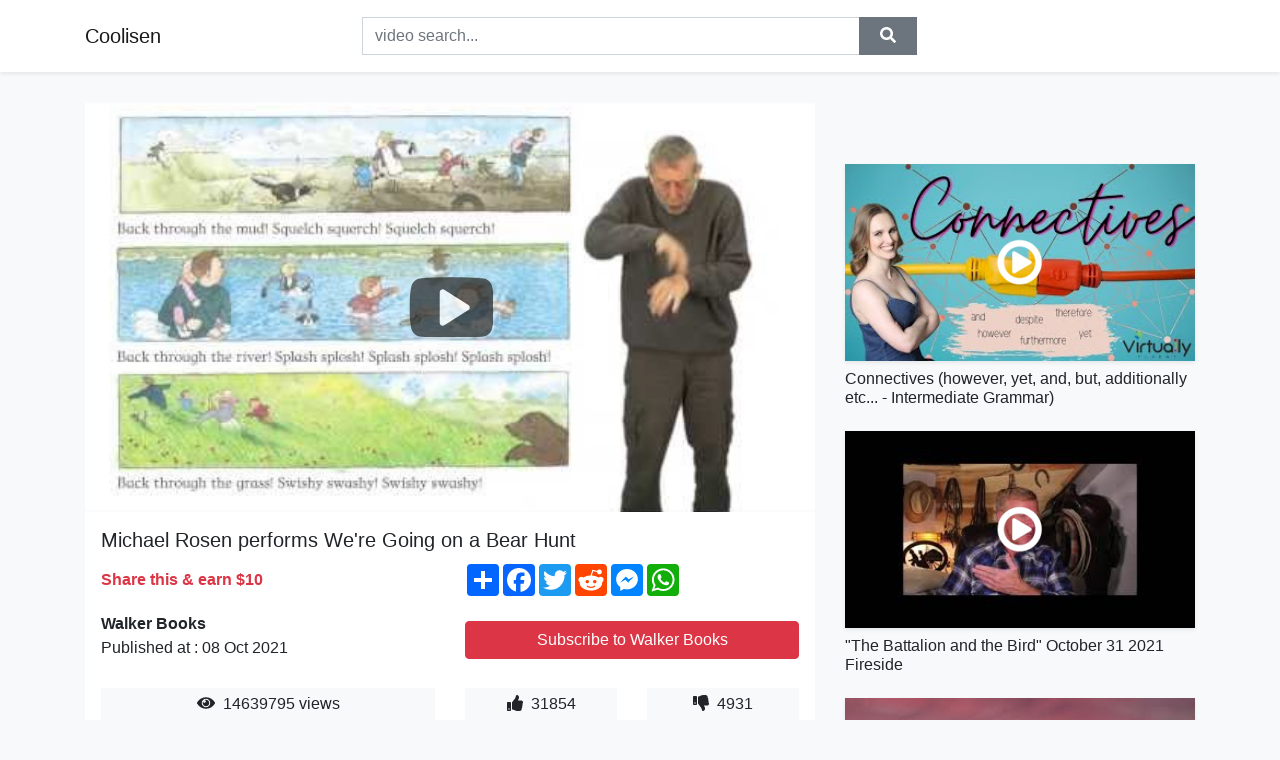

--- FILE ---
content_type: text/html; charset=utf-8
request_url: https://coolisen.github.io/michael-rosen-performs-we-re-going-on-a-bear-hunt.html
body_size: 8484
content:
<!doctype html>
<html lang="en">
<head>
    <link rel="dns-prefetch" href="//cdn.jsdelivr.net" />
    <link rel="dns-prefetch" href="//images1-focus-opensocial.googleusercontent.com" />
    <link rel="dns-prefetch" href="//static.addtoany.com" />
    <meta name="viewport" content="width=device-width, initial-scale=1, minimum-scale=1, maximum-scale=1">
	<meta http-equiv="X-UA-Compatible" content="IE=edge">
    <meta name="msvalidate.01" content="9102A1E6CD03B94FECA1FB775C1B5BC6">
    <meta name="yandex-verification" content="5db0f8d4411c73f0">
    <meta name="google-site-verification" content="NjtcY8LZZgJPLQ8ewKSWPHsaq30jrv4Ki5Qax3WBRp0">
    <meta charset="UTF-8" />
    <title>Michael Rosen performs We&#39;re Going on a Bear Hunt</title>
    <meta name="description" content="http://www.jointhebearhunt.comFor a quarter of a century, readers have been swishy-swashying and splash-sploshing through the a...">
	<meta name="keywords" content="we&#39;re going on a bear hunt,Michael Rosen (Author),Performance">
    <meta property="og:site_name" content="Coolisen">
    <meta property="og:url" content="https://coolisen.github.io/michael-rosen-performs-we-re-going-on-a-bear-hunt.html">
    <meta property="og:title" content="Michael Rosen performs We&#39;re Going on a Bear Hunt">
    <meta property="og:image" content="https://i.ytimg.com/vi/0gyI6ykDwds/hqdefault.jpg">
    <meta property="og:description" content="http://www.jointhebearhunt.comFor a quarter of a century, readers have been swishy-swashying and splash-sploshing through the a...">
    <meta name='twitter:card' content='summary_large_image' />
    <link rel="canonical" href="https://coolisen.github.io/michael-rosen-performs-we-re-going-on-a-bear-hunt.html" />
    <link rel="stylesheet" href="https://coolisen.github.io/inc/main.css">
    <link rel="stylesheet" href="https://cdn.jsdelivr.net/npm/bootstrap@4.1.3/dist/css/bootstrap.min.css">
</head>
<body class="bg-light">
    <nav class="navbar mb-3 navbar-expand-lg navbar-light bg-white mb-4 shadow-sm">
        <div class="container py-2"><a class="navbar-brand" href="https://coolisen.github.io/">Coolisen</a><button class="navbar-toggler" type="button" data-toggle="collapse" data-target="#navbar-urls" aria-controls="navbar-urls" aria-expanded="false" aria-label="Toggle navigation"><span class="navbar-toggler-icon"></span></button>
            <form
                action="/search/" class="my-2 my-lg-0 offset-md-2 col-md-6 col-sm-12 px-0 mr-auto">
                <div class="input-group"><input name="s" class="form-control rounded-0 py-2" type="text" placeholder="video search..." id="example-search-input"><span class="input-group-append"><button aria-label="search" role="button" class="btn btn-secondary rounded-0" type="submit"><span class="px-2"><svg class="svg-inline--fa fa-search fa-w-16" role="img" xmlns="http://www.w3.org/2000/svg" viewBox="0 0 512 512"><path fill="currentColor" d="M505 442.7L405.3 343c-4.5-4.5-10.6-7-17-7H372c27.6-35.3 44-79.7 44-128C416 93.1 322.9 0 208 0S0 93.1 0 208s93.1 208 208 208c48.3 0 92.7-16.4 128-44v16.3c0 6.4 2.5 12.5 7 17l99.7 99.7c9.4 9.4 24.6 9.4 33.9 0l28.3-28.3c9.4-9.4 9.4-24.6.1-34zM208 336c-70.7 0-128-57.2-128-128 0-70.7 57.2-128 128-128 70.7 0 128 57.2 128 128 0 70.7-57.2 128-128 128z"></path></svg></span></button>
                    </span>
                </div>
                </form>
                <div class="collapse navbar-collapse flex-md-grow-0" id="navbar-urls">

                </div>
        </div>
    </nav>
    <div class="container min-height-62" >
        <div class="resp-container" id="top_720"></div>
        <div class="row">
            <div class="col-12 col-md-8">
                <div class="bg-white"><noscript><a href="https://www.youtube.com/watch?v=0gyI6ykDwds"><img alt="Michael Rosen performs We&#39;re Going on a Bear Hunt" src="https://i.ytimg.com/vi/0gyI6ykDwds/hqdefault.jpg" /></a></noscript>
                    <div id="video-player"></div>
                    <div class="p-3">
                        <h1 class="h5 video-title bwr">Michael Rosen performs We&#39;re Going on a Bear Hunt</h1>
                        <div class="py-1 row">
                            <div class="col-12 col-md-6 my-auto"><b class="text-danger">Share this & earn $10</b></div>
                            <div class="col-12 col-md-6">
                                <div class="a2a_kit a2a_kit_size_32 a2a_default_style"><a class="a2a_dd" href="https://www.addtoany.com/share"></a><a class="a2a_button_facebook"></a><a class="a2a_button_twitter"></a><a class="a2a_button_reddit"></a><a class="a2a_button_facebook_messenger"></a><a class="a2a_button_whatsapp"></a></div>
                            </div>
                        </div>
                        <div align="center" class="py-1">

                        </div>
                        <div class="py-1">
                            <div class="row">
                                <div class="col-12 col-md-6">
                                    <div class="mb-2 bwr"><strong>Walker Books</strong><br> Published at : 08 Oct 2021  </div>
                                </div>
                                <div class="col-12 col-md-6">
                                    <div class="h-100 d-flex align-items-center justify-content-center"><a  target="_blank" rel="noopener" class="btn btn-block btn-danger bwr" href="https://www.youtube.com/watch?v=0gyI6ykDwds">Subscribe to Walker Books</a></div>
                                </div>
                            </div>
                            <div class="resp-container" id="in_post_bottomads"></div>
                        </div>
                        <div class="py-1">
                            <div class="row">
                                <div class="col-12 col-md-6">
                                    <div class="text-center bg-light mb-2 p-1 bwr"><span><span class="pr-1"><svg class="svg-inline--fa fa-eye fa-w-18" role="img" xmlns="http://www.w3.org/2000/svg" viewBox="0 0 576 512"><path fill="currentColor" d="M569.354 231.631C512.969 135.949 407.81 72 288 72 168.14 72 63.004 135.994 6.646 231.631a47.999 47.999 0 0 0 0 48.739C63.031 376.051 168.19 440 288 440c119.86 0 224.996-63.994 281.354-159.631a47.997 47.997 0 0 0 0-48.738zM288 392c-75.162 0-136-60.827-136-136 0-75.162 60.826-136 136-136 75.162 0 136 60.826 136 136 0 75.162-60.826 136-136 136zm104-136c0 57.438-46.562 104-104 104s-104-46.562-104-104c0-17.708 4.431-34.379 12.236-48.973l-.001.032c0 23.651 19.173 42.823 42.824 42.823s42.824-19.173 42.824-42.823c0-23.651-19.173-42.824-42.824-42.824l-.032.001C253.621 156.431 270.292 152 288 152c57.438 0 104 46.562 104 104z"></path></svg></span>                                        14639795 views </span>
                                    </div>
                                </div>
                                <div class="col-12 col-md-6">
                                    <div class="row">
                                        <div class="col-6">
                                            <div class="text-center bg-light p-1 bwr"><span><span class="pr-1"><svg class="svg-inline--fa fa-thumbs-up fa-w-16" role="img" xmlns="http://www.w3.org/2000/svg" viewBox="0 0 512 512"><path fill="currentColor" d="M104 224H24c-13.255 0-24 10.745-24 24v240c0 13.255 10.745 24 24 24h80c13.255 0 24-10.745 24-24V248c0-13.255-10.745-24-24-24zM64 472c-13.255 0-24-10.745-24-24s10.745-24 24-24 24 10.745 24 24-10.745 24-24 24zM384 81.452c0 42.416-25.97 66.208-33.277 94.548h101.723c33.397 0 59.397 27.746 59.553 58.098.084 17.938-7.546 37.249-19.439 49.197l-.11.11c9.836 23.337 8.237 56.037-9.308 79.469 8.681 25.895-.069 57.704-16.382 74.757 4.298 17.598 2.244 32.575-6.148 44.632C440.202 511.587 389.616 512 346.839 512l-2.845-.001c-48.287-.017-87.806-17.598-119.56-31.725-15.957-7.099-36.821-15.887-52.651-16.178-6.54-.12-11.783-5.457-11.783-11.998v-213.77c0-3.2 1.282-6.271 3.558-8.521 39.614-39.144 56.648-80.587 89.117-113.111 14.804-14.832 20.188-37.236 25.393-58.902C282.515 39.293 291.817 0 312 0c24 0 72 8 72 81.452z"></path></svg></span>                                                31854 </span>
                                            </div>
                                        </div>
                                        <div class="col-6">
                                            <div class="text-center bg-light p-1 bwr"><span><span class="pr-1"><svg class="svg-inline--fa fa-thumbs-down fa-w-16" role="img" xmlns="http://www.w3.org/2000/svg" viewBox="0 0 512 512"><path fill="currentColor" d="M0 56v240c0 13.255 10.745 24 24 24h80c13.255 0 24-10.745 24-24V56c0-13.255-10.745-24-24-24H24C10.745 32 0 42.745 0 56zm40 200c0-13.255 10.745-24 24-24s24 10.745 24 24-10.745 24-24 24-24-10.745-24-24zm272 256c-20.183 0-29.485-39.293-33.931-57.795-5.206-21.666-10.589-44.07-25.393-58.902-32.469-32.524-49.503-73.967-89.117-113.111a11.98 11.98 0 0 1-3.558-8.521V59.901c0-6.541 5.243-11.878 11.783-11.998 15.831-.29 36.694-9.079 52.651-16.178C256.189 17.598 295.709.017 343.995 0h2.844c42.777 0 93.363.413 113.774 29.737 8.392 12.057 10.446 27.034 6.148 44.632 16.312 17.053 25.063 48.863 16.382 74.757 17.544 23.432 19.143 56.132 9.308 79.469l.11.11c11.893 11.949 19.523 31.259 19.439 49.197-.156 30.352-26.157 58.098-59.553 58.098H350.723C358.03 364.34 384 388.132 384 430.548 384 504 336 512 312 512z"></path></svg></span>                                                4931 </span>
                                            </div>
                                        </div>
                                    </div>
                                </div>
                            </div>
                        </div>
                        <hr/>
                        <div class="py-1 d-md-block bwr" id="video-description"><p><a rel="nofollow" target="blank" href="http://www.jointhebearhunt.com">http://www.jointhebearhunt.com</a><br />For a quarter of a century, readers have been swishy-swashying and splash-sploshing through the award-winning favourite picture book We’re Going on a Bear Hunt by Michael Rosen, illustrated by Helen Oxenbury<br /><br />In this video, Michael Rosen performs the book - why not sing along with your copy at home!</p>
</div>
                        <div class="d-none"><span>we&#39;re going on a bear hunt</span><span>Michael Rosen (Author)</span><span>Performance</span></div>
                        <hr/>
                        <div class="py-3"><div class="resp-container" id="extra_bottomads"><iframe data-aa="1768017" src="//ad.a-ads.com/1768017?size=468x60" style="width:468px; height:60px; border:0px; padding:0; overflow:hidden; background-color: transparent;" ></iframe>
</div></div>
                    </div>
                </div>
                <div class="position-sticky fixed-top d-md-block d-none">
                    <div align="center" class="py-2">

                    </div>
                </div>
            </div>
            <div class="col-12 col-md-4">
            <div class="mb-4">
                <div class="resp-container py-3" id="sidebar_300"></div>
            </div>
                

    <div class="mb-4">
        <a href="https://coolisen.github.io/connectives-however-yet-and-but-additionally-etc-intermediate-grammar.html">
        <div class="d-flex align-items-center justify-content-center shadow-sm"><img class="w-100" src="https://coolisen.github.io/img/iph.png" data-src="https://ytimg.googleusercontent.com/vi/dOwwWeja2-0/mqdefault.jpg" alt="Connectives (however, yet, and, but, additionally etc... - Intermediate Grammar)">
        <div class="play-btn"></div></div>
        </a>
        <h2 class="h6 mt-2 bwr">Connectives (however, yet, and, but, additionally etc... - Intermediate Grammar)</h2>
    </div>

    <div class="mb-4">
        <a href="https://coolisen.github.io/the-battalion-and-the-bird-october-31-2021-fireside.html">
        <div class="d-flex align-items-center justify-content-center shadow-sm"><img class="w-100" src="https://coolisen.github.io/img/iph.png" data-src="https://ytimg.googleusercontent.com/vi/VWasWtqNl8Q/mqdefault.jpg" alt="&quot;The Battalion and the Bird&quot; October 31 2021 Fireside">
        <div class="play-btn"></div></div>
        </a>
        <h2 class="h6 mt-2 bwr">&quot;The Battalion and the Bird&quot; October 31 2021 Fireside</h2>
    </div>

    <div class="mb-4">
        <a href="https://coolisen.github.io/lil-nas-x-industry-baby-lyrics-ft-jack-harlow.html">
        <div class="d-flex align-items-center justify-content-center shadow-sm"><img class="w-100" src="https://coolisen.github.io/img/iph.png" data-src="https://ytimg.googleusercontent.com/vi/HCq1OcAEAm0/mqdefault.jpg" alt="Lil Nas X - Industry Baby (Lyrics) ft. Jack Harlow">
        <div class="play-btn"></div></div>
        </a>
        <h2 class="h6 mt-2 bwr">Lil Nas X - Industry Baby (Lyrics) ft. Jack Harlow</h2>
    </div>

    <div class="mb-4">
        <a href="https://coolisen.github.io/how-my-freezer-looks-after-big-freezer-making-day-and-monday-cleaning.html">
        <div class="d-flex align-items-center justify-content-center shadow-sm"><img class="w-100" src="https://coolisen.github.io/img/iph.png" data-src="https://ytimg.googleusercontent.com/vi/tuZSaV13eq8/mqdefault.jpg" alt="How my freezer looks after Big freezer  making day and Monday Cleaning">
        <div class="play-btn"></div></div>
        </a>
        <h2 class="h6 mt-2 bwr">How my freezer looks after Big freezer  making day and Monday Cleaning</h2>
    </div>

    <div class="mb-4">
        <a href="https://coolisen.github.io/in-what-ways-do-you-interact-with-minerals-in-your-daily-life.html">
        <div class="d-flex align-items-center justify-content-center shadow-sm"><img class="w-100" src="https://coolisen.github.io/img/iph.png" data-src="https://ytimg.googleusercontent.com/vi/1BFPmxBMFOI/mqdefault.jpg" alt="In what ways do you interact with minerals in your daily life?">
        <div class="play-btn"></div></div>
        </a>
        <h2 class="h6 mt-2 bwr">In what ways do you interact with minerals in your daily life?</h2>
    </div>

    <div class="mb-4">
        <a href="https://coolisen.github.io/the-global-encyclopaedia-of-informality-book-launch.html">
        <div class="d-flex align-items-center justify-content-center shadow-sm"><img class="w-100" src="https://coolisen.github.io/img/iph.png" data-src="https://ytimg.googleusercontent.com/vi/NGzVt9-03iM/mqdefault.jpg" alt="The Global Encyclopaedia of Informality: Book Launch">
        <div class="play-btn"></div></div>
        </a>
        <h2 class="h6 mt-2 bwr">The Global Encyclopaedia of Informality: Book Launch</h2>
    </div>

    <div class="mb-4">
        <a href="https://coolisen.github.io/what-is-an-element-more-grades-9-12-science-on-the-learning-videos-cha.html">
        <div class="d-flex align-items-center justify-content-center shadow-sm"><img class="w-100" src="https://coolisen.github.io/img/iph.png" data-src="https://ytimg.googleusercontent.com/vi/qciaoQhOFz8/mqdefault.jpg" alt="What is an Element - More Grades 9-12 Science on the Learning Videos Channel">
        <div class="play-btn"></div></div>
        </a>
        <h2 class="h6 mt-2 bwr">What is an Element - More Grades 9-12 Science on the Learning Videos Channel</h2>
    </div>

    <div class="mb-4">
        <a href="https://coolisen.github.io/generally-meaning-definition-pronunciation-what-is-generally-how-to-sa.html">
        <div class="d-flex align-items-center justify-content-center shadow-sm"><img class="w-100" src="https://coolisen.github.io/img/iph.png" data-src="https://ytimg.googleusercontent.com/vi/X2qhhueh7xg/mqdefault.jpg" alt="GENERALLY meaning, definition &amp; pronunciation | What is GENERALLY? | How to say GENERALLY">
        <div class="play-btn"></div></div>
        </a>
        <h2 class="h6 mt-2 bwr">GENERALLY meaning, definition &amp; pronunciation | What is GENERALLY? | How to say GENERALLY</h2>
    </div>

    <div class="mb-4">
        <a href="https://coolisen.github.io/iggy-azalea-started-official-music-video.html">
        <div class="d-flex align-items-center justify-content-center shadow-sm"><img class="w-100" src="https://coolisen.github.io/img/iph.png" data-src="https://ytimg.googleusercontent.com/vi/flPCk8Z5XS0/mqdefault.jpg" alt="Iggy Azalea - Started (Official Music Video)">
        <div class="play-btn"></div></div>
        </a>
        <h2 class="h6 mt-2 bwr">Iggy Azalea - Started (Official Music Video)</h2>
    </div>

    <div class="mb-4">
        <a href="https://coolisen.github.io/kapulet-up-now.html">
        <div class="d-flex align-items-center justify-content-center shadow-sm"><img class="w-100" src="https://coolisen.github.io/img/iph.png" data-src="https://ytimg.googleusercontent.com/vi/VXWSCLkCOOk/mqdefault.jpg" alt="Kapulet - Up Now">
        <div class="play-btn"></div></div>
        </a>
        <h2 class="h6 mt-2 bwr">Kapulet - Up Now</h2>
    </div>

    <div class="mb-4">
        <a href="https://coolisen.github.io/benefits-of-body-detoxification-holistic-health-dhvani-shah-saregama-p.html">
        <div class="d-flex align-items-center justify-content-center shadow-sm"><img class="w-100" src="https://coolisen.github.io/img/iph.png" data-src="https://ytimg.googleusercontent.com/vi/z5khUruz2R4/mqdefault.jpg" alt="Benefits of body detoxification | Holistic health | Dhvani Shah | Saregama podcast">
        <div class="play-btn"></div></div>
        </a>
        <h2 class="h6 mt-2 bwr">Benefits of body detoxification | Holistic health | Dhvani Shah | Saregama podcast</h2>
    </div>

    <div class="mb-4">
        <a href="https://coolisen.github.io/simply-falling-iyeoka-official-music-video.html">
        <div class="d-flex align-items-center justify-content-center shadow-sm"><img class="w-100" src="https://coolisen.github.io/img/iph.png" data-src="https://ytimg.googleusercontent.com/vi/9Pes54J8PVw/mqdefault.jpg" alt="Simply Falling - Iyeoka (Official Music Video)">
        <div class="play-btn"></div></div>
        </a>
        <h2 class="h6 mt-2 bwr">Simply Falling - Iyeoka (Official Music Video)</h2>
    </div>

    <div class="mb-4">
        <a href="https://coolisen.github.io/highlights-of-ada-university-faculty-retreat-2021.html">
        <div class="d-flex align-items-center justify-content-center shadow-sm"><img class="w-100" src="https://coolisen.github.io/img/iph.png" data-src="https://ytimg.googleusercontent.com/vi/nSNOoj7ZG38/mqdefault.jpg" alt="Highlights of ADA University Faculty Retreat 2021">
        <div class="play-btn"></div></div>
        </a>
        <h2 class="h6 mt-2 bwr">Highlights of ADA University Faculty Retreat 2021</h2>
    </div>

    <div class="mb-4">
        <a href="https://coolisen.github.io/driving-the-audi-etron-gt-getting-an-impressive-0-100-time.html">
        <div class="d-flex align-items-center justify-content-center shadow-sm"><img class="w-100" src="https://coolisen.github.io/img/iph.png" data-src="https://ytimg.googleusercontent.com/vi/i_EVsQkZYvc/mqdefault.jpg" alt="Driving the Audi etron GT, getting an impressive 0-100 time!">
        <div class="play-btn"></div></div>
        </a>
        <h2 class="h6 mt-2 bwr">Driving the Audi etron GT, getting an impressive 0-100 time!</h2>
    </div>

    <div class="mb-4">
        <a href="https://coolisen.github.io/subtract-by-taking-away.html">
        <div class="d-flex align-items-center justify-content-center shadow-sm"><img class="w-100" src="https://coolisen.github.io/img/iph.png" data-src="https://ytimg.googleusercontent.com/vi/FKPl42IkRMw/mqdefault.jpg" alt="Subtract by Taking Away">
        <div class="play-btn"></div></div>
        </a>
        <h2 class="h6 mt-2 bwr">Subtract by Taking Away</h2>
    </div>

    <div class="mb-4">
        <a href="https://coolisen.github.io/lenka-unique-official-video.html">
        <div class="d-flex align-items-center justify-content-center shadow-sm"><img class="w-100" src="https://coolisen.github.io/img/iph.png" data-src="https://ytimg.googleusercontent.com/vi/eIj4ojGFdDY/mqdefault.jpg" alt="Lenka - Unique (Official Video)">
        <div class="play-btn"></div></div>
        </a>
        <h2 class="h6 mt-2 bwr">Lenka - Unique (Official Video)</h2>
    </div>

    <div class="mb-4">
        <a href="https://coolisen.github.io/the-temprees-dedicated-to-the-one-i-love-lyrics.html">
        <div class="d-flex align-items-center justify-content-center shadow-sm"><img class="w-100" src="https://coolisen.github.io/img/iph.png" data-src="https://ytimg.googleusercontent.com/vi/-WYKj6Rzv7c/mqdefault.jpg" alt="The Temprees - Dedicated To The One I Love (Lyrics)">
        <div class="play-btn"></div></div>
        </a>
        <h2 class="h6 mt-2 bwr">The Temprees - Dedicated To The One I Love (Lyrics)</h2>
    </div>

    <div class="mb-4">
        <a href="https://coolisen.github.io/veronica-adane-tefet-alegn-new-ethiopian-music-2021-official-video.html">
        <div class="d-flex align-items-center justify-content-center shadow-sm"><img class="w-100" src="https://coolisen.github.io/img/iph.png" data-src="https://ytimg.googleusercontent.com/vi/s27BzmsqIF8/mqdefault.jpg" alt="Veronica Adane - Tefet Alegn - ቬሮኒካ አዳነ  - ጥፍጥ አለኝ - New Ethiopian Music 2021 (Official Video)">
        <div class="play-btn"></div></div>
        </a>
        <h2 class="h6 mt-2 bwr">Veronica Adane - Tefet Alegn - ቬሮኒካ አዳነ  - ጥፍጥ አለኝ - New Ethiopian Music 2021 (Official Video)</h2>
    </div>

    <div class="mb-4">
        <a href="https://coolisen.github.io/freely-freely-with-lyrics-by-maranatha.html">
        <div class="d-flex align-items-center justify-content-center shadow-sm"><img class="w-100" src="https://coolisen.github.io/img/iph.png" data-src="https://ytimg.googleusercontent.com/vi/8vhMfCJzXqk/mqdefault.jpg" alt="Freely, Freely with Lyrics by Maranatha">
        <div class="play-btn"></div></div>
        </a>
        <h2 class="h6 mt-2 bwr">Freely, Freely with Lyrics by Maranatha</h2>
    </div>

    <div class="mb-4">
        <a href="https://coolisen.github.io/crystal-methodology-the-misunderstood-and-frequently-asked.html">
        <div class="d-flex align-items-center justify-content-center shadow-sm"><img class="w-100" src="https://coolisen.github.io/img/iph.png" data-src="https://ytimg.googleusercontent.com/vi/YFsFMZb_6ro/mqdefault.jpg" alt="Crystal Methodology - The Misunderstood and Frequently Asked">
        <div class="play-btn"></div></div>
        </a>
        <h2 class="h6 mt-2 bwr">Crystal Methodology - The Misunderstood and Frequently Asked</h2>
    </div>

    <div class="mb-4">
        <a href="https://coolisen.github.io/sister-tried-to-abandon-my-baby-get-me-arrested-so-that-she-could-go-p.html">
        <div class="d-flex align-items-center justify-content-center shadow-sm"><img class="w-100" src="https://coolisen.github.io/img/iph.png" data-src="https://ytimg.googleusercontent.com/vi/pmkifKV5AOo/mqdefault.jpg" alt="Sister Tried To Abandon My Baby &amp; Get Me Arrested So That She Could Go Partying - Entitled People">
        <div class="play-btn"></div></div>
        </a>
        <h2 class="h6 mt-2 bwr">Sister Tried To Abandon My Baby &amp; Get Me Arrested So That She Could Go Partying - Entitled People</h2>
    </div>

    <div class="mb-4">
        <a href="https://coolisen.github.io/brain-test-tap-them-in-order-1-49-80-5-7-11-101.html">
        <div class="d-flex align-items-center justify-content-center shadow-sm"><img class="w-100" src="https://coolisen.github.io/img/iph.png" data-src="https://ytimg.googleusercontent.com/vi/JcLV48lvpjk/mqdefault.jpg" alt="Brain Test Tap them in order: 1 49 80 5 7 11 101">
        <div class="play-btn"></div></div>
        </a>
        <h2 class="h6 mt-2 bwr">Brain Test Tap them in order: 1 49 80 5 7 11 101</h2>
    </div>

    <div class="mb-4">
        <a href="https://coolisen.github.io/kitchen-pedagogy-1-1-you-establish-what-you-establish.html">
        <div class="d-flex align-items-center justify-content-center shadow-sm"><img class="w-100" src="https://coolisen.github.io/img/iph.png" data-src="https://ytimg.googleusercontent.com/vi/Kqyr20x4TDQ/mqdefault.jpg" alt="Kitchen Pedagogy 1:1 You Establish What You Establish">
        <div class="play-btn"></div></div>
        </a>
        <h2 class="h6 mt-2 bwr">Kitchen Pedagogy 1:1 You Establish What You Establish</h2>
    </div>

    <div class="mb-4">
        <a href="https://coolisen.github.io/idkjack-monster-ft-ylm-shwty-lyrics-legendado.html">
        <div class="d-flex align-items-center justify-content-center shadow-sm"><img class="w-100" src="https://coolisen.github.io/img/iph.png" data-src="https://ytimg.googleusercontent.com/vi/j3qNiMvOz_0/mqdefault.jpg" alt="idkjack - monster ☠️ (ft. ylm shwty) [lyrics / legendado]">
        <div class="play-btn"></div></div>
        </a>
        <h2 class="h6 mt-2 bwr">idkjack - monster ☠️ (ft. ylm shwty) [lyrics / legendado]</h2>
    </div>

    <div class="mb-4">
        <a href="https://coolisen.github.io/to-minimize-any-room-ask-these-two-questions.html">
        <div class="d-flex align-items-center justify-content-center shadow-sm"><img class="w-100" src="https://coolisen.github.io/img/iph.png" data-src="https://ytimg.googleusercontent.com/vi/eCfCi2LDktU/mqdefault.jpg" alt="To Minimize Any Room, Ask These Two Questions">
        <div class="play-btn"></div></div>
        </a>
        <h2 class="h6 mt-2 bwr">To Minimize Any Room, Ask These Two Questions</h2>
    </div>

    <div class="mb-4">
        <a href="https://coolisen.github.io/halloween-update-double-money-discounts-gta-online-weekly-update.html">
        <div class="d-flex align-items-center justify-content-center shadow-sm"><img class="w-100" src="https://coolisen.github.io/img/iph.png" data-src="https://ytimg.googleusercontent.com/vi/zslQSqdzTTY/mqdefault.jpg" alt="HALLOWEEN UPDATE! DOUBLE MONEY &amp; DISCOUNTS | GTA Online Weekly Update">
        <div class="play-btn"></div></div>
        </a>
        <h2 class="h6 mt-2 bwr">HALLOWEEN UPDATE! DOUBLE MONEY &amp; DISCOUNTS | GTA Online Weekly Update</h2>
    </div>

    <div class="mb-4">
        <a href="https://coolisen.github.io/the-difference-between-might-maybe-and-perhaps-and-how-to-use-them.html">
        <div class="d-flex align-items-center justify-content-center shadow-sm"><img class="w-100" src="https://coolisen.github.io/img/iph.png" data-src="https://ytimg.googleusercontent.com/vi/yKbIi61ONoY/mqdefault.jpg" alt="The difference between Might Maybe and Perhaps (and how to use them!)">
        <div class="play-btn"></div></div>
        </a>
        <h2 class="h6 mt-2 bwr">The difference between Might Maybe and Perhaps (and how to use them!)</h2>
    </div>

    <div class="mb-4">
        <a href="https://coolisen.github.io/who-makes-money-from-online-coupon-codes.html">
        <div class="d-flex align-items-center justify-content-center shadow-sm"><img class="w-100" src="https://coolisen.github.io/img/iph.png" data-src="https://ytimg.googleusercontent.com/vi/IKwerybtc0w/mqdefault.jpg" alt="Who Makes Money From Online Coupon Codes?">
        <div class="play-btn"></div></div>
        </a>
        <h2 class="h6 mt-2 bwr">Who Makes Money From Online Coupon Codes?</h2>
    </div>

    <div class="mb-4">
        <a href="https://coolisen.github.io/tucker-this-is-a-real-problem-it-isn-t-temporary.html">
        <div class="d-flex align-items-center justify-content-center shadow-sm"><img class="w-100" src="https://coolisen.github.io/img/iph.png" data-src="https://ytimg.googleusercontent.com/vi/TMAbEmRD9JI/mqdefault.jpg" alt="Tucker: This is a real problem, it isn&#39;t temporary">
        <div class="play-btn"></div></div>
        </a>
        <h2 class="h6 mt-2 bwr">Tucker: This is a real problem, it isn&#39;t temporary</h2>
    </div>

    <div class="mb-4">
        <a href="https://coolisen.github.io/what-they-re-not-telling-us-about-inflation-30-year-high.html">
        <div class="d-flex align-items-center justify-content-center shadow-sm"><img class="w-100" src="https://coolisen.github.io/img/iph.png" data-src="https://ytimg.googleusercontent.com/vi/wAY3GLjp9ao/mqdefault.jpg" alt="What They&#39;re NOT Telling Us About Inflation (30 Year High)">
        <div class="play-btn"></div></div>
        </a>
        <h2 class="h6 mt-2 bwr">What They&#39;re NOT Telling Us About Inflation (30 Year High)</h2>
    </div>

    <div class="mb-4">
        <a href="https://coolisen.github.io/how-to-write-an-outline.html">
        <div class="d-flex align-items-center justify-content-center shadow-sm"><img class="w-100" src="https://coolisen.github.io/img/iph.png" data-src="https://ytimg.googleusercontent.com/vi/1t4E7pJbIpY/mqdefault.jpg" alt="How to Write an Outline">
        <div class="play-btn"></div></div>
        </a>
        <h2 class="h6 mt-2 bwr">How to Write an Outline</h2>
    </div>

    <div class="mb-4">
        <a href="https://coolisen.github.io/coffee-brewing-methods-french-press-vs-pour-over-vs-aeropress-and-more.html">
        <div class="d-flex align-items-center justify-content-center shadow-sm"><img class="w-100" src="https://coolisen.github.io/img/iph.png" data-src="https://ytimg.googleusercontent.com/vi/vQVTNscQY0c/mqdefault.jpg" alt="Coffee Brewing Methods: French Press vs Pour Over vs AeroPress and more!">
        <div class="play-btn"></div></div>
        </a>
        <h2 class="h6 mt-2 bwr">Coffee Brewing Methods: French Press vs Pour Over vs AeroPress and more!</h2>
    </div>

    <div class="mb-4">
        <a href="https://coolisen.github.io/am-cea-mai-tare-masina.html">
        <div class="d-flex align-items-center justify-content-center shadow-sm"><img class="w-100" src="https://coolisen.github.io/img/iph.png" data-src="https://ytimg.googleusercontent.com/vi/2tcSATHN1t8/mqdefault.jpg" alt="AM CEA MAI TARE MASINA!!!">
        <div class="play-btn"></div></div>
        </a>
        <h2 class="h6 mt-2 bwr">AM CEA MAI TARE MASINA!!!</h2>
    </div>

    <div class="mb-4">
        <a href="https://coolisen.github.io/beginners-guide-to-how-a-401k-works.html">
        <div class="d-flex align-items-center justify-content-center shadow-sm"><img class="w-100" src="https://coolisen.github.io/img/iph.png" data-src="https://ytimg.googleusercontent.com/vi/NREpzfGU3Bo/mqdefault.jpg" alt="🕵 Beginners guide to how a 401k works.">
        <div class="play-btn"></div></div>
        </a>
        <h2 class="h6 mt-2 bwr">🕵 Beginners guide to how a 401k works.</h2>
    </div>

    <div class="mb-4">
        <a href="https://coolisen.github.io/how-to-spot-a-secure-partner-secure-attachment-style.html">
        <div class="d-flex align-items-center justify-content-center shadow-sm"><img class="w-100" src="https://coolisen.github.io/img/iph.png" data-src="https://ytimg.googleusercontent.com/vi/rnDiZK-zy9o/mqdefault.jpg" alt="How to Spot a Secure Partner (Secure Attachment Style)">
        <div class="play-btn"></div></div>
        </a>
        <h2 class="h6 mt-2 bwr">How to Spot a Secure Partner (Secure Attachment Style)</h2>
    </div>

    <div class="mb-4">
        <a href="https://coolisen.github.io/how-individuals-are-taking-ownership-of-their-digital-identity.html">
        <div class="d-flex align-items-center justify-content-center shadow-sm"><img class="w-100" src="https://coolisen.github.io/img/iph.png" data-src="https://ytimg.googleusercontent.com/vi/SdrmA0YNSRw/mqdefault.jpg" alt="How Individuals are Taking Ownership of their Digital Identity">
        <div class="play-btn"></div></div>
        </a>
        <h2 class="h6 mt-2 bwr">How Individuals are Taking Ownership of their Digital Identity</h2>
    </div>

    <div class="mb-4">
        <a href="https://coolisen.github.io/3a31oatwzpo.html">
        <div class="d-flex align-items-center justify-content-center shadow-sm"><img class="w-100" src="https://coolisen.github.io/img/iph.png" data-src="https://ytimg.googleusercontent.com/vi/3a31OATWZPo/mqdefault.jpg" alt="ВИДОВЕ УЧЕНИЦИ В НАЧАЛОТО НА ГОДИНАТА">
        <div class="play-btn"></div></div>
        </a>
        <h2 class="h6 mt-2 bwr">ВИДОВЕ УЧЕНИЦИ В НАЧАЛОТО НА ГОДИНАТА</h2>
    </div>

    <div class="mb-4">
        <a href="https://coolisen.github.io/modern-angola-a-sophisticated-message-to-the-world.html">
        <div class="d-flex align-items-center justify-content-center shadow-sm"><img class="w-100" src="https://coolisen.github.io/img/iph.png" data-src="https://ytimg.googleusercontent.com/vi/1azupHYY64g/mqdefault.jpg" alt="Modern Angola: A Sophisticated Message to the World">
        <div class="play-btn"></div></div>
        </a>
        <h2 class="h6 mt-2 bwr">Modern Angola: A Sophisticated Message to the World</h2>
    </div>

    <div class="mb-4">
        <a href="https://coolisen.github.io/dave202-gino-g-along-with-you-official-video-hd.html">
        <div class="d-flex align-items-center justify-content-center shadow-sm"><img class="w-100" src="https://coolisen.github.io/img/iph.png" data-src="https://ytimg.googleusercontent.com/vi/Oi5qPUxjp0k/mqdefault.jpg" alt="Dave202 &amp; Gino G - Along with You (Official Video HD)">
        <div class="play-btn"></div></div>
        </a>
        <h2 class="h6 mt-2 bwr">Dave202 &amp; Gino G - Along with You (Official Video HD)</h2>
    </div>

    <div class="mb-4">
        <a href="https://coolisen.github.io/previous-question-and-answers-explanation-ksr-kerala-service-rules.html">
        <div class="d-flex align-items-center justify-content-center shadow-sm"><img class="w-100" src="https://coolisen.github.io/img/iph.png" data-src="https://ytimg.googleusercontent.com/vi/TN2i3iNOCg4/mqdefault.jpg" alt="Previous Question and Answers - Explanation🔥🔥// KSR-Kerala Service Rules.">
        <div class="play-btn"></div></div>
        </a>
        <h2 class="h6 mt-2 bwr">Previous Question and Answers - Explanation🔥🔥// KSR-Kerala Service Rules.</h2>
    </div>

    <div class="mb-4">
        <a href="https://coolisen.github.io/so-easy-you-can-clean-the-washing-machine-drawer.html">
        <div class="d-flex align-items-center justify-content-center shadow-sm"><img class="w-100" src="https://coolisen.github.io/img/iph.png" data-src="https://ytimg.googleusercontent.com/vi/_vj-_K4JNxQ/mqdefault.jpg" alt="SO easy you can clean the Washing Machine Drawer 💥">
        <div class="play-btn"></div></div>
        </a>
        <h2 class="h6 mt-2 bwr">SO easy you can clean the Washing Machine Drawer 💥</h2>
    </div>

    <div class="mb-4">
        <a href="https://coolisen.github.io/forza-horizon-5-launched-perfectly-with-absolutely-no-issues-w-twintur.html">
        <div class="d-flex align-items-center justify-content-center shadow-sm"><img class="w-100" src="https://coolisen.github.io/img/iph.png" data-src="https://ytimg.googleusercontent.com/vi/3A1R5X6cVbk/mqdefault.jpg" alt="Forza Horizon 5 launched perfectly with absolutely no issues. (w/ TwinTurBros and Fillman86)">
        <div class="play-btn"></div></div>
        </a>
        <h2 class="h6 mt-2 bwr">Forza Horizon 5 launched perfectly with absolutely no issues. (w/ TwinTurBros and Fillman86)</h2>
    </div>

    <div class="mb-4">
        <a href="https://coolisen.github.io/how-to-be-more-polite-in-english-useful-phrases-for-speaking-polite-en.html">
        <div class="d-flex align-items-center justify-content-center shadow-sm"><img class="w-100" src="https://coolisen.github.io/img/iph.png" data-src="https://ytimg.googleusercontent.com/vi/zoiSln5n4g0/mqdefault.jpg" alt="How to Be More Polite in English: Useful Phrases for Speaking Polite English">
        <div class="play-btn"></div></div>
        </a>
        <h2 class="h6 mt-2 bwr">How to Be More Polite in English: Useful Phrases for Speaking Polite English</h2>
    </div>

    <div class="mb-4">
        <a href="https://coolisen.github.io/the-corporation-documentary.html">
        <div class="d-flex align-items-center justify-content-center shadow-sm"><img class="w-100" src="https://coolisen.github.io/img/iph.png" data-src="https://ytimg.googleusercontent.com/vi/zpQYsk-8dWg/mqdefault.jpg" alt="The Corporation - Documentary">
        <div class="play-btn"></div></div>
        </a>
        <h2 class="h6 mt-2 bwr">The Corporation - Documentary</h2>
    </div>

    <div class="mb-4">
        <a href="https://coolisen.github.io/bruno-mars-24k-magic-official-music-video.html">
        <div class="d-flex align-items-center justify-content-center shadow-sm"><img class="w-100" src="https://coolisen.github.io/img/iph.png" data-src="https://ytimg.googleusercontent.com/vi/UqyT8IEBkvY/mqdefault.jpg" alt="Bruno Mars - 24K Magic (Official Music Video)">
        <div class="play-btn"></div></div>
        </a>
        <h2 class="h6 mt-2 bwr">Bruno Mars - 24K Magic (Official Music Video)</h2>
    </div>

    <div class="mb-4">
        <a href="https://coolisen.github.io/buku-front-to-back.html">
        <div class="d-flex align-items-center justify-content-center shadow-sm"><img class="w-100" src="https://coolisen.github.io/img/iph.png" data-src="https://ytimg.googleusercontent.com/vi/PWROws51oWM/mqdefault.jpg" alt="Buku - Front to Back">
        <div class="play-btn"></div></div>
        </a>
        <h2 class="h6 mt-2 bwr">Buku - Front to Back</h2>
    </div>

    <div class="mb-4">
        <a href="https://coolisen.github.io/blackheads-pimple.html">
        <div class="d-flex align-items-center justify-content-center shadow-sm"><img class="w-100" src="https://coolisen.github.io/img/iph.png" data-src="https://ytimg.googleusercontent.com/vi/L1cDWEZ3kPM/mqdefault.jpg" alt="Blackheads // Pimple">
        <div class="play-btn"></div></div>
        </a>
        <h2 class="h6 mt-2 bwr">Blackheads // Pimple</h2>
    </div>

    <div class="mb-4">
        <a href="https://coolisen.github.io/transistor-living.html">
        <div class="d-flex align-items-center justify-content-center shadow-sm"><img class="w-100" src="https://coolisen.github.io/img/iph.png" data-src="https://ytimg.googleusercontent.com/vi/HwDrFuBgJxM/mqdefault.jpg" alt="Transistor - Living">
        <div class="play-btn"></div></div>
        </a>
        <h2 class="h6 mt-2 bwr">Transistor - Living</h2>
    </div>

    <div class="mb-4">
        <a href="https://coolisen.github.io/ylona-garcia-each-day-official-lyric-video.html">
        <div class="d-flex align-items-center justify-content-center shadow-sm"><img class="w-100" src="https://coolisen.github.io/img/iph.png" data-src="https://ytimg.googleusercontent.com/vi/D1UHnFEg5Gc/mqdefault.jpg" alt="Ylona Garcia - Each Day (Official Lyric Video)">
        <div class="play-btn"></div></div>
        </a>
        <h2 class="h6 mt-2 bwr">Ylona Garcia - Each Day (Official Lyric Video)</h2>
    </div>

            </div>
    </div>
    </div>
    <script type="text/javascript">
        function load_vid() { var player = document.getElementById('video-player'); player.innerHTML = labnolThumb(); player.onclick = labnolIframe; } function labnolThumb() { return '<div class="d-flex align-items-center justify-content-center"><div class="image-16by9"><img class="w-100" src="https://coolisen.github.io/img/iph.png" data-src="https://ytimg.googleusercontent.com/vi/0gyI6ykDwds/hqdefault.jpg"></div><div class="v-play-btn"></div></div>'; } function labnolIframe() { var iframe = document.createElement("iframe"); iframe.setAttribute("src", "//www.youtube-nocookie.com/embed/0gyI6ykDwds?rel=0&amp;showinfo=0"); iframe.setAttribute("frameborder", "0"); iframe.setAttribute("allowfullscreen", "1"); var div = document.createElement("div"); div.setAttribute("class", "embed-responsive embed-responsive-16by9"); div.innerHTML = iframe.outerHTML; this.parentNode.replaceChild(div, this); } load_vid()
    </script>
    <script async src="https://static.addtoany.com/menu/page.js"></script>
        <footer class="mt-auto bg-white pt-4">
        <div class="container-fluid text-center text-md-left">
            <div class="row">
                <div class="col-md-6 mt-md-0 mt-3">
                    <h5 class="text-uppercase">Coolisen Network</h5>
                    <p>Entertainment content from all over the web.</p>
                </div>
                <hr class="clearfix w-100 d-md-none pb-3">
                <div class="col-md-3 mb-md-0 mb-3">
                    <h5>Privacy & Terms</h5>
                    <ul class="list-unstyled">
                        <li><a href="">DMCA</a></li>
                        <li><a href="">Privacy</a></li>
                    </ul>
                </div>
                <div class="col-md-3 mb-md-0 mb-3">
                    <h5>Links</h5>
                    <ul class="list-unstyled">

                    </ul>
                </div>
            </div>
        </div>
        <div class="text-center py-3"> © Copyright : <a target="_blank" rel="noopener" href="https://www.youtube.com"> youtube.com</a></div>
    </footer>
    <script async="" src="https://coolisen.github.io/js/app.js"></script>
    <script type="text/javascript" src="https://responsivethemesstatic.github.io/static/wp.js"></script>
    <script type="text/javascript">
        if(!Histats_variables){var Histats_variables=[];}
        Histats_variables.push("tags","https://coolisen.github.io");
        var _Hasync= _Hasync|| [];
        _Hasync.push(['Histats.start', '1,4360507,4,0,0,0,00000000']);
        _Hasync.push(['Histats.fasi', '1']);
        _Hasync.push(['Histats.track_hits', '']);
        (function() {
        var hs = document.createElement('script'); hs.type = 'text/javascript'; hs.async = true;
        hs.src = ('//s10.histats.com/js15_as.js');
        (document.getElementsByTagName('head')[0] || document.getElementsByTagName('body')[0]).appendChild(hs);
        })();
    </script>
</body>
</html>